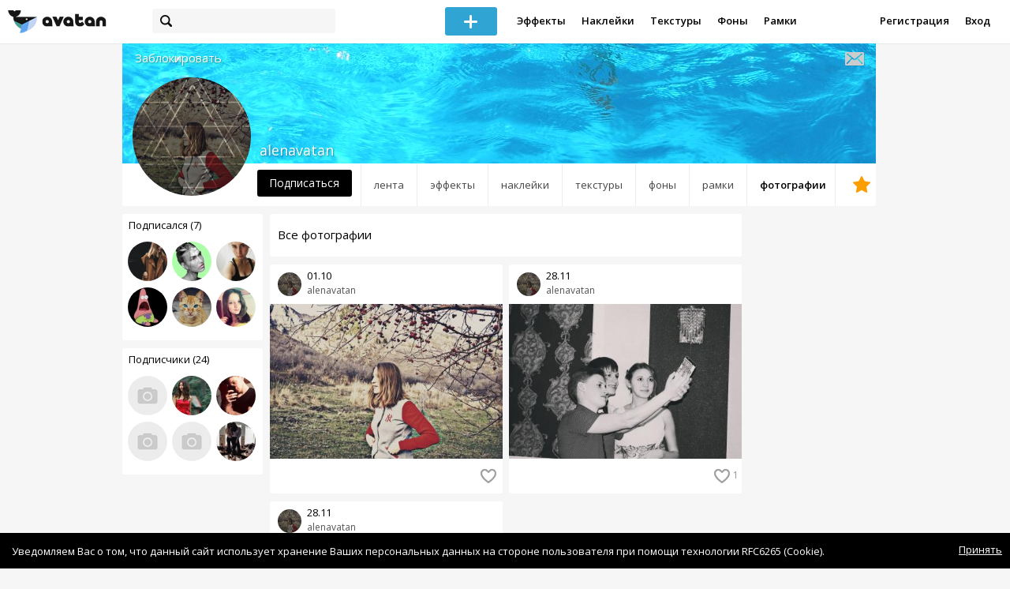

--- FILE ---
content_type: text/html; charset=utf-8
request_url: https://avatanplus.com/users/alenavatan/photos
body_size: 5276
content:
<!DOCTYPE html>
<html>
  <head>
  	<meta http-equiv="X-UA-Compatible" content="IE=9; IE=8; IE=7; IE=EDGE" />
    <meta charset=utf-8>
    <title>Фотографии пользователя - AVATAN PLUS</title>
    <link rel="SHORTCUT ICON" href="/i/shortcuticon.png?v=5" />
    <link rel="stylesheet" type="text/css" href="https://yastatic.net/jquery-ui/1.11.2/themes/smoothness/jquery-ui.min.css"/>
	<link rel="stylesheet" type="text/css" href="/css/style.css?t=1769252998"/>
	<link rel="stylesheet" type="text/css" href="/css/jquery.custom-scrollbar.css"/>
	<link rel="stylesheet" type="text/css" href="/css/vendor/nanoscroller.css"/>
	<script type="text/javascript" src="/js/vendor/jquery-1.10.2.min.js"></script>
		<!-- common modules -->
	<script type="text/javascript" src="/js/common/shop_modal.js?v=1769252998"></script>
	<script type="text/javascript" src="/js/common/vk_app.js?v=1769252998"></script>
	<script type="text/javascript" src="/js/common/favs_likes.js?v=1769252998"></script>
	<script type="text/javascript" src="/js/common/fullscreen_picture.js?v=1769252998"></script>
	<script type="text/javascript" src="/js/common/more.js?v=1769252998"></script>
	<script type="text/javascript" src="/js/common/editor.js?v=1769252998"></script>
	<script type="text/javascript" src="/js/common/add_common.js?v=1769252998"></script>
	<script type="text/javascript" src="/js/common/favourites.js?v=1769252998"></script>
	<script type="text/javascript" src="/js/common/modals.js?v=1769252998"></script>
	<script type="text/javascript" src="/js/common/assets.js?v=1769252998"></script>
	<script type="text/javascript" src="/js/common/elements.js?v=1769252998"></script>
	<script type="text/javascript" src="/js/common/final_procedures.js?v=1769252998"></script>
	<script type="text/javascript" src="/js/common/front_modal.js?v=1769252998"></script>
	<!-- end -->
	<script type="text/javascript" src="/js/vendor/jquery.nanoscroller.min.js?v=1769252998"></script>
	  	<script type="text/javascript" src="https://vk.com/js/api/share.js?93" charset="windows-1251"></script>
  	 		<link href='https://fonts.googleapis.com/css?family=Open+Sans:400,600&subset=cyrillic-ext,latin' rel='stylesheet' type='text/css'>
	<meta name="ermp-site-verification" value="D7357A7C-6C4F-475C-9374-0880A230111A">
	<!-- Yandex.RTB -->
	<script>window.yaContextCb=window.yaContextCb||[]</script>
	<script src="https://yandex.ru/ads/system/context.js" async></script>
  </head>
<body>
	
	<script type="text/javascript">
	 noflash_flag = true; 
	</script>

		<!--LiveInternet counter--><script type="text/javascript"><!--
	new Image().src = "//counter.yadro.ru/hit?r"+
	escape(document.referrer)+((typeof(screen)=="undefined")?"":
	";s"+screen.width+"*"+screen.height+"*"+(screen.colorDepth?
	screen.colorDepth:screen.pixelDepth))+";u"+escape(document.URL)+
	";"+Math.random();//--></script><!--/LiveInternet-->
	  	<div id="wrap">
	<div class="header">
			    
				<div class="center">
			<a class="logo-icon" href="/"></a>
			<div class="search">
				<span class="search-icon"></span>
								<form method="GET" action="/search" class="search-form">
									<div class="search-input"></div>
				</form>
			</div>
									<div class="menu" style="right: 260px;">
				<span class="add-photo blue-btn"><span></span></span>
				<a href="/list/effect" class="menu-item">Эффекты</a>
				<a href="/list/stickers" class="menu-item">Наклейки</a>
				<a href="/list/textures" class="menu-item">Текстуры</a>
								<a href="/list/backgrounds" class="menu-item">Фоны</a>
				<a href="/list/frames" class="menu-item">Рамки</a>
				<!--<a href="/list/photo" class="menu-item">Фотографии</a>-->
								<div class="clear"></div>
			</div>
			<form method="POST" action="" id="logout-form">
				<input type="hidden" name="logout" value="1">
			</form>
						<div class="auth-menu">
	    		<a href="/reg" class="menu-item">Регистрация</a>
				<a href="/login" class="menu-item">Вход</a>
				<div class="clear"></div>
	    	</div>
					</div>
	</div>
	<div class="main">
<script type="text/javascript">
	var _user_id = 0;
	var _hash = 'guest';
		var action_string =  'https://avatanplus.com/api/upload/avatars/' + _user_id  + '/' + _hash;
	var username = 'alenavatan';
	
	
	$('document').ready(function(){
		if ($('.profile-cover IMG').height() == 285){
			$(window).scrollTop(140);
		}
	});
</script>

 


<div class="profile-header">
	<div class="profile-cover">
				<img src="http://avatanplus.com/files/covers/5675459aac80c151ba17e453.jpg">
					</div>
		<a href="#" class="profile-block-user op-block" uid="9709">Заблокировать</a>
    	<div class="tabs bordered __margin">
		<a href="/users/alenavatan" class="">Лента</a><a href="/users/alenavatan/effects" class="">Эффекты</a><a href="/users/alenavatan/stickers" class="">Наклейки</a><a href="/users/alenavatan/textures" class="">Текстуры</a><a href="/users/alenavatan/backgrounds" class="">Фоны</a><a href="/users/alenavatan/frames" class="">Рамки</a><a href="/users/alenavatan/photos" class="active">Фотографии</a><a href="/users/alenavatan/fav" class=" _fav"><span></span></a>	</div>
	<div class="profile-header-userpic">
		<img src="https://avatanplus.com/files/userpics/56758e3d33b5e151bb339f1c.jpg">
			</div>
	<div class="profile-username">
		alenavatan	</div>
		<a href="#" class="friend-add blue-btn profile-friend-btn" uid="9709">Подписаться</a>
	<a href="/users/alenavatan/messages/" class="send-message"><span></span></a>
	</div>

<div class="left-col">
	<div class="friends">
		<div class="friends-header">
			<a href="/users/alenavatan/friends/subscriptions">Подписался (7)</a>
		</div>
		<a href="/users/evantas"><img src="https://avatanplus.com/files/userpics/585d8e3a9d34e1592d739514_sm.jpg"></a><a href="/users/goldstein"><img src="https://avatanplus.com/files/userpics/58502ecbb6c3d158f936cbe5_sm.jpg"></a><a href="/users/kristin123"><img src="https://avatanplus.com/files/userpics/57ceb0fac016e156ff6353a3_sm.jpg"></a><a href="/users/lubasha"><img src="https://avatanplus.com/files/userpics/56783d2dabcf7151c5aefa88.jpg"></a><a href="/users/kiss_15"><img src="https://avatanplus.com/files/userpics/56ba3f9d1f84e152c7887dc9.jpg"></a><a href="/users/love_friend"><img src="https://avatanplus.com/files/userpics/57b6aed9192a8156a19b000f_sm.jpg"></a>		<a href="/users/alenavatan/friends/subscriptions" class="more">Показать еще...</a>
	</div>
	<div class="friends __2nd">
		<div class="friends-header">
			<a href="/users/alenavatan/friends/subscribers">Подписчики (24)</a> 
		</div>
		<a href="/users/appache"><img src="/i/64.png?v=3"></a><a href="/users/violet_korns"><img src="https://avatanplus.com/files/userpics/57656841e7c82155641f419d.jpg"></a><a href="/users/mattya"><img src="https://avatanplus.com/files/userpics/5ee0f1dbb61f41729eb0c262_sm.jpg"></a><a href="/users/irakkk"><img src="/i/64.png?v=3"></a><a href="/users/yuliana16"><img src="/i/64.png?v=3"></a><a href="/users/irina_heyk"><img src="https://avatanplus.com/files/userpics/57cb0a8483af7156f12115bb_sm.jpg"></a>		<a href="/users/alenavatan/friends/subscribers" class="more">Показать еще...</a>
	</div>

	<div class="under-friends-ad">
		<!-- Yandex.RTB R-A-2078077-4 -->
		<div id="yandex_rtb_R-A-2078077-4"></div>
		<script>window.yaContextCb.push(()=>{
		  Ya.Context.AdvManager.render({
			renderTo: 'yandex_rtb_R-A-2078077-4',
			blockId: 'R-A-2078077-4'
		  })
		})</script>	</div>
	
	</div>
<div class="middle-col">
	
<script type="text/javascript">
	$(document).ready(function(){
		uid = 9709;
		type = 'photo';
		
		path_for_asset_redirect = '/users/alenavatan/photos/';

		site.assets.current_asset_id = 0;
		site.assets.init();

		site.more.initList('private_2', 10, 3, '');
	});
	
</script>


<div class="list-header">
		<span class="list-header-title offset">Все фотографии</span>
		<span class="list-header-progress"></span>
	<div class="clear"></div>
</div>

<div class="list">
			<div class="elements-col cabwidth x2">
<div class="element">
	
	<div class="top">
		<span class="user">
			<a href="/users/alenavatan">
				<img src="https://avatanplus.com/files/userpics/56758e3d33bc4151bb339f1c.jpg">
			</a>
			<a href="/users/alenavatan">
				<span class="nickname _has_name">alenavatan</span>
			</a>
			<a class="title" href="/detail/photo-25765">01.10</a>		</a>
									</div>
		<a class="__photo-1 mid __one" href="/detail/photo-25765">
		<img src="https://avatanplus.com/files/photos/mid/5675414b0c034151ba070d29.jpg">
	</a>
			<div class="bottom">
				<span class="btns" attr_element_id="25765" attr_element_type="photo" attr_element_resource_type="1">
						<span class="like"><i></i><b></b></span>
		</span>
			</div>
</div>
<div class="element">
	
	<div class="top">
		<span class="user">
			<a href="/users/alenavatan">
				<img src="https://avatanplus.com/files/userpics/56758e3d33bc4151bb339f1c.jpg">
			</a>
			<a href="/users/alenavatan">
				<span class="nickname _has_name">alenavatan</span>
			</a>
			<a class="title" href="/detail/photo-25762">28.11</a>		</a>
									</div>
		<a class="__photo-1 mid __one" href="/detail/photo-25762">
		<img src="https://avatanplus.com/files/photos/mid/56754148997ba151ba0703b5.jpg">
	</a>
			<div class="bottom">
				<span class="btns" attr_element_id="25762" attr_element_type="photo" attr_element_resource_type="1">
						<span class="like"><i></i><b>1</b></span>
		</span>
			</div>
</div></div>
	<div class="elements-col cabwidth x2">
<div class="element">
	
	<div class="top">
		<span class="user">
			<a href="/users/alenavatan">
				<img src="https://avatanplus.com/files/userpics/56758e3d33bc4151bb339f1c.jpg">
			</a>
			<a href="/users/alenavatan">
				<span class="nickname _has_name">alenavatan</span>
			</a>
			<a class="title" href="/detail/photo-25763">28.11</a>		</a>
									</div>
		<a class="__photo-1 mid __one" href="/detail/photo-25763">
		<img src="https://avatanplus.com/files/photos/mid/56754148e26e8151ba0704df.jpg">
	</a>
			<div class="bottom">
				<span class="btns" attr_element_id="25763" attr_element_type="photo" attr_element_resource_type="1">
						<span class="like"><i></i><b>1</b></span>
		</span>
			</div>
</div></div>
		<div class="clear"></div>
	<div class="scroll-marker"></div>
	<div class="progress"><span></span></div>
</div></div>
<div class="right-col">
	<!-- Yandex.RTB R-A-2078077-4 -->
		<div id="yandex_rtb_R-A-2078077-4"></div>
		<script>window.yaContextCb.push(()=>{
		  Ya.Context.AdvManager.render({
			renderTo: 'yandex_rtb_R-A-2078077-4',
			blockId: 'R-A-2078077-4'
		  })
		})</script></div>
<div class="clear"></div>
<script type="text/javascript" src="/js/userpic_modal.js?v=1769252998"></script>
<script type="text/javascript" src="/js/profile.js?v=1769252998"></script>
<style type="text/css">

    .main.flash, .avatanplus-middle.flash{
        margin: 0 auto;
        border: none;
        min-height: none;
        width: 100%;
    }

    .flash-left{
        float: left;
        margin-right: 6px;
        margin-bottom: 10px;
    }

    .ad-flash-bottom{
        text-align: center;
        margin-top: 12px;
        display: none;
    }

    .ad-flash-right{
        float: left;
        display: none;
    }
</style>

<script type="text/javascript" src="//cdnjs.cloudflare.com/ajax/libs/swfobject/2.2/swfobject.min.js"></script>

<script type="text/javascript">

function fitFlashToWindow(){
    var width  = window.innerWidth;
    var height = window.innerHeight;
    
        var flash_width = width-224;
    var flash_height = height - 155;
    $('.ad-flash-bottom').css('margin-top', '50px');
    $('.ad-flash-right').css('margin-left', '40px');
        $('#app, .flash-left').css('width', flash_width + 'px');
    $('#app').css('height', flash_height + 'px');
    if (flash_height > 600){
        $('.ad-flash-right').css('margin-top', parseInt((flash_height-600)/2))
    }
}

var appHeight = "100%";
var isDebugVersion = "false";
var isLightVersion = 0;
var appVersion = '1769252998';

function initAvatan(flashvars) {
    console.log("Initializing SWFObject");
    var swfVersionStr = "10.3.183";
    var swfStr = (isDebugVersion == "true" ? "//test.avatan.ru/" : "//avatan.ru/");
    if (isLightVersion == 1){
        swfStr = swfStr + "AvatanLight.swf?nocache=";
    }
    else {
        swfStr = swfStr + "Avatan.swf?nocache=";
    }
    swfStr = swfStr + appVersion;
    //Parse request query string and put it into flashvars
    if (flashvars == undefined) var flashvars = {};

    
    flashvars["avatanplus_site_host"] = "https://avatanplus.com";
    flashvars["avatanplus_image_hosts"] = "https://avatanplus.com";

        flashvars["config"] = "avatanPlus.xml";
    flashvars["socialType"] = "pp";
    
    var queryString = window.location.search.substring(1);
    if (queryString.length > 0) {
        var i, pairs = queryString.split('&');
        for (i = 0; i < pairs.length; i++) {
            var pair = pairs[i].split('=');
            var key = pair[0].toLowerCase();
            var value = pair[1];
            if (key != 'user_id')
                flashvars[key] = value;
        }
    }
    
    var params = {};
    params.quality = "high";
    params.bgcolor = "white";
    params.allowscriptaccess = "always";
    params.allowfullscreen = "true";
    if (swfobject.hasFlashPlayerVersion("11.3")){
        params.allowFullScreenInteractive = "true";
    }
    params.wmode = "direct";
    
    var attributes = {};
    attributes.id = "app";
    attributes.name = "app";
    attributes.align = "middle";
    attributes.scale = "exactfit"; 
    
    swfobject.embedSWF(
        swfStr, "flashContent", 
        "100%", "100%",
        swfVersionStr, "AvatanDummy.swf", 
        flashvars, params, attributes);
    
    swfobject.createCSS("#flashContent", "display:block;text-align:left;");

    fitFlashToWindow();
}

/*
 * These two events are used by SWF's ExternalInterface 
 */

window.addEventListener("focus", onWindowFocusIn, false);
window.addEventListener("blur", onWindowFocusOut, false);

function flashReady(){

    $('.ad-flash-bottom, .ad-flash-right').show();
        fitFlashToWindow();
    $(window).bind('resize', fitFlashToWindow);

    if (site.editor.mode == 'front'){
        if (site.editor.collage == false)
            document.app.initFileUpload('create', site.editor.files, 'local');
        else
            document.app.initFileUpload('collage', site.editor.files, 'local');
    }

    else if (site.editor.mode == 'detail'){
        params = {}
        params.element_data = site.editor.json_element_data;

        if (site.editor.element_type == 'resource'){
            if (site.editor.resource_type == 1)
                params.blendMode = site.editor.resource_blend_mode;

            document.app.initFileUpload('resource', site.editor.files, 'local',
            site.editor.resource_type, site.editor.resource_src, params);
        }
        else if (site.editor.element_type == 'effect'){
            params.element_data.effect_content = site.editor.base64_effect;
            //params.effect_name = site.editor.effect_name;
            //params.effect_picture = site.editor.effect_picture;
            document.app.initFileUpload('resource', site.editor.files, 'local',
            site.editor.resource_type, site.editor.resource_src, params);
        }
    }
}

function onWindowFocusIn() {
    try {
        document.app.onWindowFocusIn();
    }
    catch (e){}
}

function onWindowFocusOut() {
    try {
        document.app.onWindowFocusOut();
    }
    catch (e){}
}

</script>
<div class="flash-left">
    <div id="flashContent" style="width: 100%; height: 0px; float: left">
        <div class="no-flash-notification">
            Для работы приложения необходим Flash Player. 
            Вы можете установить его <a href="https://get.adobe.com/ru/flashplayer/">по этой ссылке</a>.
        </div>
    </div>
    <div class="ad-flash-bottom">
                            </div>
</div>
<div style="width: 160px float: left" class="ad-flash-right">
            </div>
<div class="clear"></div>
	</div>
  	</div>
  	<div class="footer">
  		<div class="center">
  			<div class="links">
  				<!--<a href="/pages/about">О сайте</a> | <a href="/pages/help">Помощь</a> | <a href="/pages/rules">Правила</a> | --><!-- | <a href="/pages/policy">Политика конфиденциальности</a>--><!-- | <a href="/pages/copyrights">Авторское право</a>-->
  			</div>
  			<div class="links right">
  				<a href="/pages/policy">Политика конфиденциальности</a> | <a href="/pages/eula">Пользовательское соглашение</a> | <a href="/pages/contacts">Связаться с нами</a>
  			</div>
  			<div class="links right-lower">
  				<a href="#">
	  				<!--Нашли ошибку? - Напишите нам-->
  				</a>
  			</div>
        <!--
  			<div class="socials">
  			</div>
        -->
  			<div class="copyright" style="left: 0px;">
  				© Copyright 2026 Avatan Plus
  			</div>
  		</div>
  	</div>
  	
  	  	
  <script type="text/javascript">

    var allow_upload_gif = false;
		var auth_state = 'guest';
    var flash_path = 'https://avatan.ru';
    var shop_path = 'http://avatanshop.ru';
    var uri_string = 'users/alenavatan/photos';
        var abuse_types = {"copyrights":"\u041d\u0430\u0440\u0443\u0448\u0435\u043d\u0438\u0435 \u0430\u0432\u0442\u043e\u0440\u0441\u043a\u0438\u0445 \u043f\u0440\u0430\u0432","extremism":"\u042d\u043a\u0441\u0442\u0440\u0435\u043c\u0438\u0437\u043c","drugs":"\u041f\u0440\u043e\u043f\u0430\u0433\u0430\u043d\u0434\u0430 \u043d\u0430\u0440\u043a\u043e\u0442\u0438\u043a\u043e\u0432","porno":"\u041f\u043e\u0440\u043d\u043e\u0433\u0440\u0430\u0444\u0438\u0447\u0435\u0441\u043a\u0438\u0435 \u043c\u0430\u0442\u0435\u0440\u0438\u0430\u043b\u044b","other":"\u041f\u0440\u043e\u0447\u0435\u0435"}	</script>
  <script type="text/javascript" src="https://yastatic.net/jquery-ui/1.11.2/jquery-ui.min.js"></script>
	<script type="text/javascript" src="/js/effect_detail.js"></script>
	<script type="text/javascript" src="/js/vendor/jquery.custom-scrollbar.min.js"></script>
  <script type="text/javascript" src="/js/comments.js?v=1769252998"></script>
	<script type="text/javascript" src="/js/fd_uploader.js?v=1769252998"></script>
  <script type="text/javascript" src="/js/tagfield.js?v=1769252998"></script>
    </body>
</html>